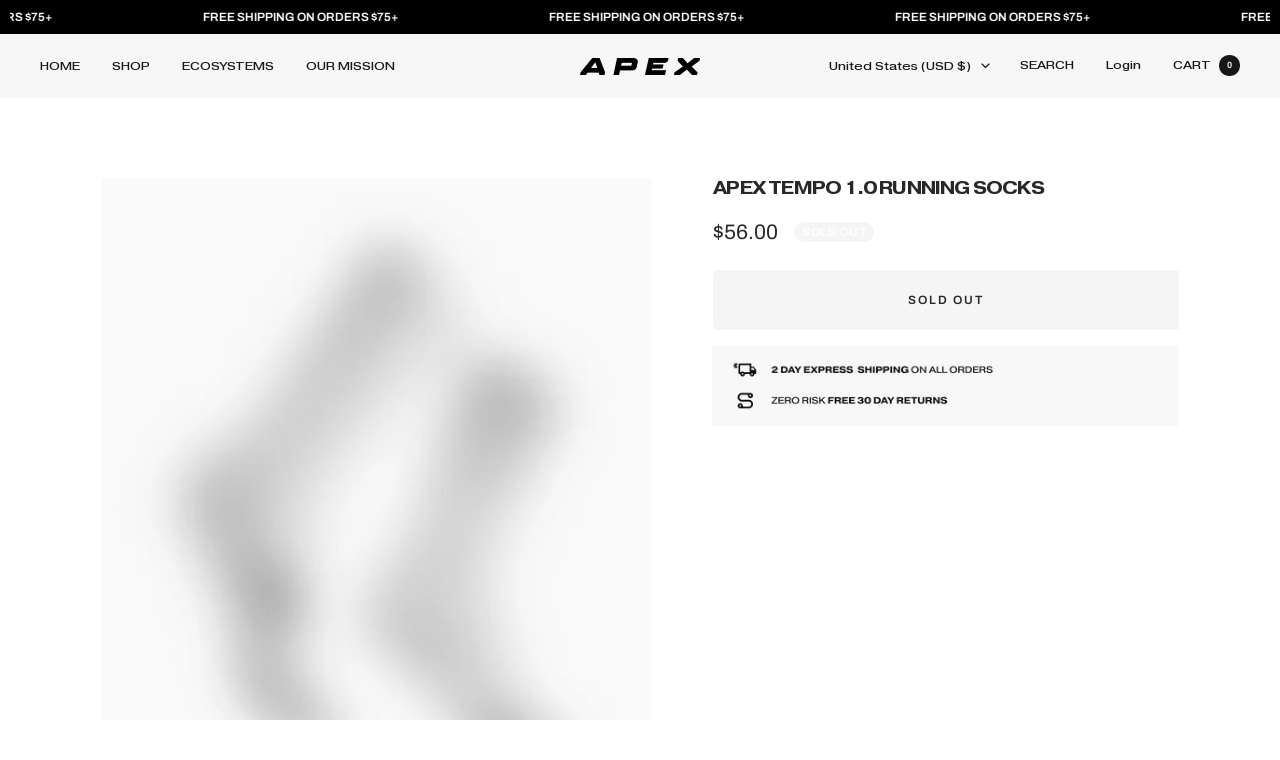

--- FILE ---
content_type: text/javascript; charset=utf-8
request_url: https://apexsox.com/en-us/products/apex-tempo.js
body_size: 822
content:
{"id":7431222100151,"title":"APEX TEMPO 1.0 RUNNING SOCKS","handle":"apex-tempo","description":"\u003ch6\u003eRUN FREE EVERYDAY. CONSISTENT CUSHIONED COMFORT.\u003cbr\u003e\n\u003c\/h6\u003e\n\u003cp\u003eIt's time to reward your feet for the endless miles you run - by giving them the tool to smash your next PB. Improve your cadence, elevate your power transfer, and banish blisters forever with the airy cushioned comfort of socks designed to crush your 5km ParkRun, whilst also breezing your next 42.2km Marathon.\u003cbr\u003e\u003c\/p\u003e\n\u003cp\u003eEngineered with our \u003cstrong\u003eExoFrame\u003c\/strong\u003e\u003cspan data-mce-fragment=\"1\"\u003e\u003cstrong\u003e®\u003c\/strong\u003e \u003c\/span\u003etech - to give you physics-defying stability and a perfect wrapped fit in all-weather conditions. Combined with our \u003cstrong\u003eDryWick\u003c\/strong\u003e\u003cmeta charset=\"UTF-8\"\u003e\u003cstrong data-mce-fragment=\"1\"\u003e® \u003c\/strong\u003efibres engineered in South Korea for the lightest, moisture wicking ride your feet have ever experienced\u003c\/p\u003e\n\u003cp\u003e\u003cstrong\u003eElite Tip:\u003c\/strong\u003e 2 Pairs of TEMPO socks per pack - this equates to 500km of running distance before replacement\u003c\/p\u003e","published_at":"2023-11-22T22:14:24Z","created_at":"2023-11-22T22:14:24Z","vendor":"Apex","type":"","tags":[],"price":5600,"price_min":5600,"price_max":5600,"available":false,"price_varies":false,"compare_at_price":null,"compare_at_price_min":0,"compare_at_price_max":0,"compare_at_price_varies":false,"variants":[{"id":42064896590007,"title":"Default Title","option1":"Default Title","option2":null,"option3":null,"sku":"APX-TEMPO-V1-WHT","requires_shipping":true,"taxable":false,"featured_image":null,"available":false,"name":"APEX TEMPO 1.0 RUNNING SOCKS","public_title":null,"options":["Default Title"],"price":5600,"weight":200,"compare_at_price":null,"inventory_management":"shopify","barcode":null,"requires_selling_plan":false,"selling_plan_allocations":[]}],"images":["\/\/cdn.shopify.com\/s\/files\/1\/0517\/3608\/4663\/files\/ApexTEMPO1.0-ProductImage-Placeholder-Blur_eb4314ff-b935-4b8d-b15d-56e05fc89329.png?v=1700692529"],"featured_image":"\/\/cdn.shopify.com\/s\/files\/1\/0517\/3608\/4663\/files\/ApexTEMPO1.0-ProductImage-Placeholder-Blur_eb4314ff-b935-4b8d-b15d-56e05fc89329.png?v=1700692529","options":[{"name":"Title","position":1,"values":["Default Title"]}],"url":"\/en-us\/products\/apex-tempo","media":[{"alt":null,"id":26105592938679,"position":1,"preview_image":{"aspect_ratio":0.799,"height":778,"width":622,"src":"https:\/\/cdn.shopify.com\/s\/files\/1\/0517\/3608\/4663\/files\/ApexTEMPO1.0-ProductImage-Placeholder-Blur_eb4314ff-b935-4b8d-b15d-56e05fc89329.png?v=1700692529"},"aspect_ratio":0.799,"height":778,"media_type":"image","src":"https:\/\/cdn.shopify.com\/s\/files\/1\/0517\/3608\/4663\/files\/ApexTEMPO1.0-ProductImage-Placeholder-Blur_eb4314ff-b935-4b8d-b15d-56e05fc89329.png?v=1700692529","width":622}],"requires_selling_plan":false,"selling_plan_groups":[]}

--- FILE ---
content_type: text/javascript
request_url: https://apexsox.com/cdn/shop/t/10/assets/custom.js?v=167639537848865775061689992227
body_size: -615
content:
//# sourceMappingURL=/cdn/shop/t/10/assets/custom.js.map?v=167639537848865775061689992227


--- FILE ---
content_type: application/x-javascript
request_url: https://app.cart-bot.net/public/status/shop/apexsox.myshopify.com.js?1769221243
body_size: -299
content:
var giftbee_settings_updated='1688941043c';